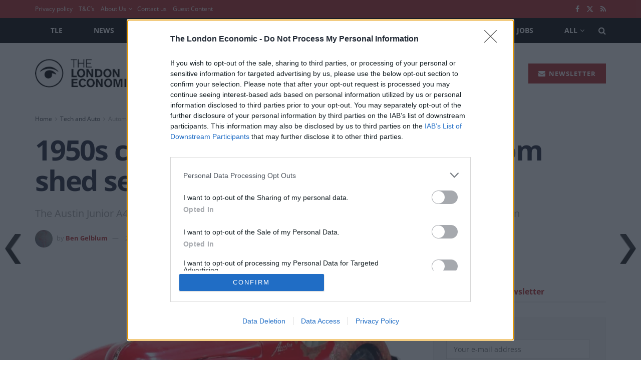

--- FILE ---
content_type: text/html; charset=utf-8
request_url: https://www.google.com/recaptcha/api2/aframe
body_size: 254
content:
<!DOCTYPE HTML><html><head><meta http-equiv="content-type" content="text/html; charset=UTF-8"></head><body><script nonce="ktTeJCyO_egQ5lhi1Qhy1A">/** Anti-fraud and anti-abuse applications only. See google.com/recaptcha */ try{var clients={'sodar':'https://pagead2.googlesyndication.com/pagead/sodar?'};window.addEventListener("message",function(a){try{if(a.source===window.parent){var b=JSON.parse(a.data);var c=clients[b['id']];if(c){var d=document.createElement('img');d.src=c+b['params']+'&rc='+(localStorage.getItem("rc::a")?sessionStorage.getItem("rc::b"):"");window.document.body.appendChild(d);sessionStorage.setItem("rc::e",parseInt(sessionStorage.getItem("rc::e")||0)+1);localStorage.setItem("rc::h",'1769494960022');}}}catch(b){}});window.parent.postMessage("_grecaptcha_ready", "*");}catch(b){}</script></body></html>